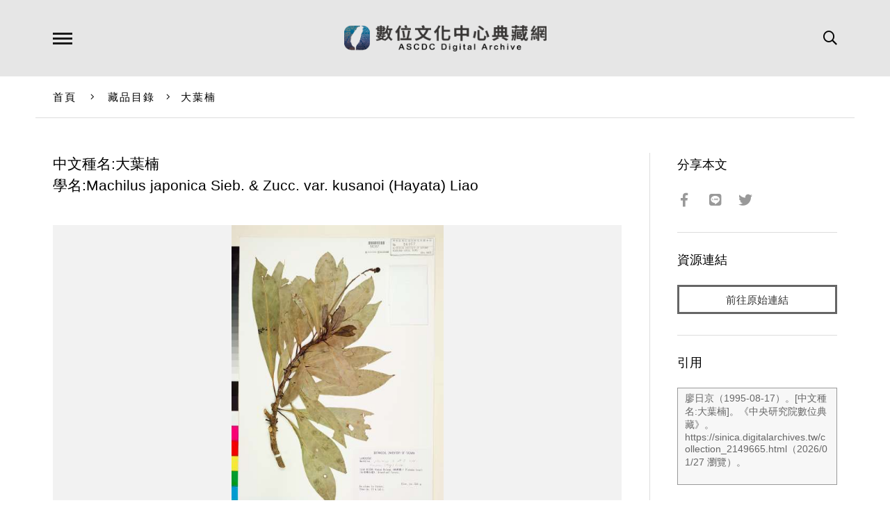

--- FILE ---
content_type: text/html; charset=UTF-8
request_url: https://ascdc.digitalarchives.tw/_partial/_collection_related_collection.php
body_size: 151
content:
{"list":[{"id":"5904859","icon":"http://image.digitalarchives.tw/Thumbnail/00/5b/57/7a.jpg","title":"中文種名:通條樹","url":"00/5a/19/db.html"},{"id":"5904905","icon":"http://image.digitalarchives.tw/Thumbnail/00/5b/57/fd.jpg","title":"中文種名:山香圓","url":"00/5a/1a/09.html"},{"id":"5904921","icon":"http://image.digitalarchives.tw/Thumbnail/00/5b/58/30.jpg","title":"中文種名:三葉山香圓","url":"00/5a/1a/19.html"},{"id":"5905017","icon":"http://image.digitalarchives.tw/Thumbnail/00/5b/59/33.jpg","title":"中文種名:通條樹","url":"00/5a/1a/79.html"},{"id":"5905030","icon":"http://image.digitalarchives.tw/Thumbnail/00/5b/59/4a.jpg","title":"中文種名:山香圓","url":"00/5a/1a/86.html"},{"id":"5905105","icon":"http://image.digitalarchives.tw/Thumbnail/00/5b/5a/04.jpg","title":"中文種名:通條樹","url":"00/5a/1a/d1.html"},{"id":"5905459","icon":"http://image.digitalarchives.tw/Thumbnail/00/5b/5e/47.jpg","title":"中文種名:通條樹","url":"00/5a/1c/33.html"},{"id":"5905491","icon":"http://image.digitalarchives.tw/Thumbnail/00/5b/5e/89.jpg","title":"中文種名:三葉山香圓","url":"00/5a/1c/53.html"}],"count":500,"nowpage":1,"pagesize":8}


